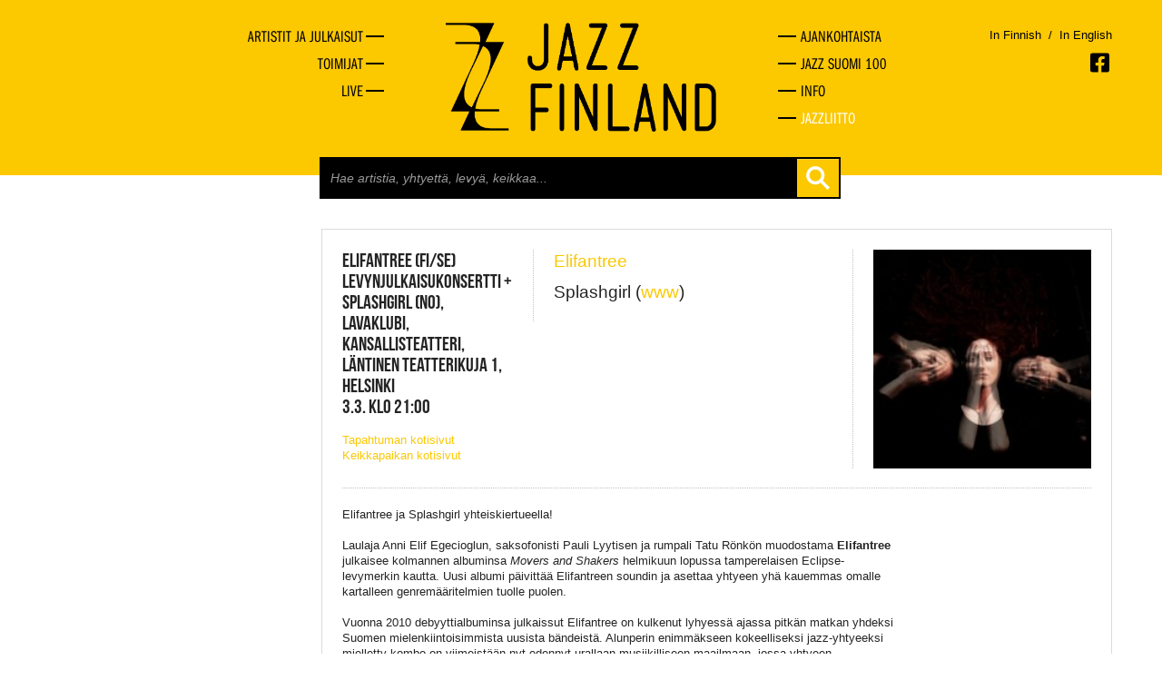

--- FILE ---
content_type: text/html
request_url: https://jazzfinland.fi/live/2015/03/03/1470
body_size: 5526
content:
<!DOCTYPE html><!--[if lt IE 7 ]><html class="ie ie6" lang="en" class="no-js"> <![endif]-->
<!--[if IE 7 ]><html class="ie ie7" lang="en" class="no-js"> <![endif]-->
<!--[if IE 8 ]><html class="ie ie8" lang="en" class="no-js"> <![endif]-->
<!--[if (gte IE 9)|!(IE)]><!--><html lang="en" class="no-js"> <!--<![endif]-->
<head>
	<title>Elifantree (FI/SE) levynjulkaisukonsertti + Splashgirl (NO) - Jazz Finland</title>
	<meta charset="UTF-8" />
	<meta name="rating" content="safe for kids" />
	<meta name="robots" content="index,follow" />

			<meta property="og:image" content="https://jazzfinland.fi/images/gig/1470.jpg" />
		
	<meta http-equiv="X-UA-Compatible" content="IE=edge,chrome=1">
	<meta name="viewport" content="width=device-width, initial-scale=1, maximum-scale=2">
	<!-- Styles -->
	<link href="https://jazzfinland.fi/css/bootstrapplain.min.css" rel="stylesheet" />
	<link href="https://jazzfinland.fi/css/frontstyle.css" rel="stylesheet" />
	<link rel="shortcut icon" href="favicon.ico">
	<!-- Typekit -->
	<script type="text/javascript" src="//use.typekit.net/hyt2wmt.js"></script>
	<script type="text/javascript">try{Typekit.load();}catch(e){}</script>
	<!-- Jquery -->
	<script src="//ajax.googleapis.com/ajax/libs/jquery/1.8.2/jquery.min.js" type="text/javascript"></script>

	<!--[if lt IE 9]>
		<script src="http://html5shim.googlecode.com/svn/trunk/html5.js"></script>
	<![endif]-->
	
	<!-- Google tag (gtag.js) -->
	<script async src="https://www.googletagmanager.com/gtag/js?id=G-VGG3K9FNFX"></script>
	<script>
	  window.dataLayer = window.dataLayer || [];
	  function gtag(){dataLayer.push(arguments);}
	  gtag('js', new Date());

	  gtag('config', 'G-VGG3K9FNFX');
	</script>
	
</head>
<body>
	<a href="#content" class="skip-to-content-link" tabindex="1">Siirry pääsisältöön</a>
	<div id="fb-root"></div>
	<script>
	// (function(d, s, id) {
	//   var js, fjs = d.getElementsByTagName(s)[0];
	//   if (d.getElementById(id)) return;
	//   js = d.createElement(s); js.id = id;
	//   js.src = "//connect.facebook.net/en_GB/all.js#xfbml=1&appId=146939478806950";
	//   fjs.parentNode.insertBefore(js, fjs);
	// }(document, 'script', 'facebook-jssdk'));</script>
	<div class="wrapper">
	<header class="topper">
		<div class="container">
						<div class="row-fluid first-group hidden-phone">
				<nav class="span4 main-navi-left hidmob">
					<ul>
						<li><a href="https://jazzfinland.fi/selaa" title="Artistit ja julkaisut"><span>Artistit ja julkaisut</span></a></li>
						<li><a href="https://jazzfinland.fi/toimijat" title="Toimijat"><span>Toimijat</span></a></li>
						<li><a href="https://jazzfinland.fi/live" title="Live"><span>Live</span></a></li>
					</ul>
				</nav>
				<div class="span4">
					<a href="https://jazzfinland.fi/"><img src="https://jazzfinland.fi/images/layout/jazzfinland-logo-2.png" class="header-logo center-block" alt="Jazz Finland" /></a>
				</div>
				<nav class="span4 main-navi-right hidmob">
					<li><a href="https://jazzfinland.fi/ajankohtaista" title="Ajankohtaista"><span>Ajankohtaista</span></a></li>
					<li><a href="https://jazzfinland.fi/jazz-suomi-100" title="Jazz Suomi 100"><span>Jazz Suomi 100</span></a></li>
					<li><a href="https://jazzfinland.fi/info" title="Info"><span>Info</span></a></li>
					<li class="last-nav-item nav-item-federation"><a href="https://jazzliitto.fi" target="_blank" title="Jazzliitto"><span>Jazzliitto</span></a></li>
				</nav>
				
				<!-- LANGUAGE SOME -->
				<div class="languages-container visible-desktop">
					<div>
						<p class="language-selector">
																						<a href="/language/change_language/finnish" class="">In Finnish</a>
							<span style="color: #000">&nbsp;/&nbsp;</span>
															<a href="/language/change_language/english" class="">In English</a>
						</p>
						<span class="socmed-links">

							<a href="https://www.facebook.com/jazzfinland" class="facebook" alt="Facebook" aria-label="Avautuu uuteen ikkunaan"></a>
						</span>
					</div>
				</div>
				<!-- TABLET LANGUAGES SOME -->
				<div class="hidden-desktop">
					<div class="span4 offset4 languages-container-small">
						<p class="language-selector">
																						<a href="/language/change_language/finnish" class="">In Finnish</a>
							<span style="color: #000">&nbsp;/&nbsp;</span>
															<a href="/language/change_language/english" class="">In English</a>
						
						</p>
						<span class="socmed-links">

							<a href="https://www.facebook.com/jazzfinland" class="facebook" alt="Facebook" aria-label="Avautuu uuteen ikkunaan"></a>
						</span>
					</div>
				</div>
			</div>
			
			
			
			
			<!-- MOBILE NAVIGATION -->
			<div class="row-fluid first-group visible-phone">
				<div class="span3 logo">
					<a href="https://jazzfinland.fi/"><img src="https://jazzfinland.fi/images/layout/jazzfinland-logo-2.png" class="header-logo center-block" alt="Jazz Finland" /></a>
				</div>
				<div class="scr-header" tabindex="2" id="naviburger">Menu</div>
				<div class="shownav"><div class="opener"></div></div>
				
				
				<div class="row-fluid hidmob">
					<div class="span9">
						<div class="span8 offset4 search-holder">
							<div class="search">
								<form action="https://jazzfinland.fi/search" accept-charset="utf-8" method="GET" class="form-search">										<input type="text" id="search-field" name="search" placeholder="Hae artistia, yhtyettä, levyä, keikkaa..." autocomplete="off">
										<button class="btn btn-plain" type="submit"></button>
								</form>							</div>
						</div>
						<div class="search-autocomplete-holder container">
							<div class="search-autocomplete"></div>
						</div>
					</div>
				</div>
				
				<nav class="span7 main-navi hidmob">
					<ul>
						<li><a href="https://jazzfinland.fi/selaa" title="Artistit ja julkaisut"><span>Artistit ja julkaisut</span></a></li>
						<li><a href="https://jazzfinland.fi/toimijat" title="Toimijat"><span>Toimijat</span></a></li>
						<li><a href="https://jazzfinland.fi/live" title="Live"><span>Live</span></a></li>

						<li><a href="https://jazzfinland.fi/ajankohtaista" title="Ajankohtaista"><span>Ajankohtaista</span></a></li>
						<li><a href="https://jazzfinland.fi/jazz-suomi-100" title="Jazz Suomi 100"><span>Jazz Suomi 100</span></a></li>
						<li class="last-nav-item"><a href="https://jazzfinland.fi/info" title="Info"><span>Info</span></a></li>
						<li class="last-nav-item nav-item-federation"><a href="https://jazzliitto.fi" target="_blank" title="Jazzliitto"><span>Jazzliitto</span></a></li>
					</ul>
					<div class="languages-container-menu">
						<p class="language-selector">
																						<a href="/language/change_language/finnish" style="float: left;" class="">In Finnish</a>
							<span style="color: #000; float: left;">&nbsp;/&nbsp;</span>
															<a href="/language/change_language/english" style="float: left;" class="">In English</a>
							<span class="socmed-links">

							<a href="https://www.facebook.com/jazzfinland" class="facebook" alt="Facebook" aria-label="Avautuu uuteen ikkunaan"></a>
							</span>
						</p>
					</div>
				</nav>
			</div>

			<div class="row-fluid hidden-phone">
				<div class="span9">
					<div class="span8 offset4 search-holder">
						<div class="search">
							<form action="https://jazzfinland.fi/search" accept-charset="utf-8" method="GET" class="form-search">							<input type="text" id="search-field" name="search" placeholder="Hae artistia, yhtyettä, levyä, keikkaa..." autocomplete="off">
							<button class="btn btn-plain" type="submit"></button>
							</form>						</div>
					</div>
					<div class="search-autocomplete-holder container">
						<div class="search-autocomplete"></div>
					</div>
				</div>
			</div>
			
		</div>
	</header>
		
	<main id="content">
<div class="container">
	<div class="row-fluid">
		
		<div class="span9 flip-right">
						<h1 class="scr-header">Jazz Finland Live</h1>
			<div class="live"><div class="gig"><div class="row-fluid gig-basics"><div class="span3"><p><span class="capt">Elifantree (FI/SE) levynjulkaisukonsertti + Splashgirl (NO),</span><span class="capt">Lavaklubi, Kansallisteatteri, Läntinen Teatterikuja 1, helsinki</span><span class="capt">3.3. Klo 21:00</span></p><p class="gig-link"><a href="http://www.lavaklubi.fi/" target="_blank" aria-label="Avautuu uuteen ikkunaan">Tapahtuman kotisivut</a></p><p class="gig-link"><a href="http://www.lavaklubi.fi/" target="_blank" aria-label="Avautuu uuteen ikkunaan">Keikkapaikan kotisivut</a></p></div><div class="span5 gig-performs"><div class="owns"><p><a href="https://jazzfinland.fi/yhtye/elifantree">Elifantree</a></p><p>Splashgirl (<a href="http://www.splashgirl.no/" target="_blank">www</a>)</p></div></div><div class="span4 gig-image"><img src="https://jazzfinland.fi/images/gig/1470_100x100.jpg" alt="keikka"></div></div><div class="row-fluid"><div class="span9"><p>Elifantree ja Splashgirl yhteiskiertueella!</p>
<p>Laulaja Anni Elif Egecioglun, saksofonisti Pauli Lyytisen ja rumpali Tatu R&ouml;nk&ouml;n muodostama <strong>Elifantree</strong> julkaisee kolmannen albuminsa <em>Movers and Shakers</em> helmikuun lopussa tamperelaisen Eclipse-levymerkin kautta. Uusi albumi p&auml;ivitt&auml;&auml; Elifantreen soundin ja asettaa yhtyeen yh&auml; kauemmas omalle kartalleen genrem&auml;&auml;ritelmien tuolle puolen.</p>
<p>Vuonna 2010 debyyttialbuminsa julkaissut Elifantree on kulkenut lyhyess&auml; ajassa pitk&auml;n matkan yhdeksi Suomen mielenkiintoisimmista uusista b&auml;ndeist&auml;. Alunperin enimm&auml;kseen kokeelliseksi jazz-yhtyeeksi mielletty kombo on viimeist&auml;&auml;n nyt edennyt urallaan musiikilliseen maailmaan, jossa yhtyeen genrem&auml;&auml;rittely tuntuu jopa hieman turhalta. Jazz on ilmaisussa l&auml;sn&auml;, mutta Elifantree on enenev&auml;ss&auml; m&auml;&auml;rin kokeellista pop-musiikkia, jossa on elementtej&auml; my&ouml;s elektronisesta musiikista. Kappaleissa on tilaa ja vapautta ja uusina elementtein&auml; Elifantreen musiikissa on kuultavissa erityisesti elektroakustisen soundimaailman syventymist&auml; kaikkien instrumenttien osalta, pianon kasvanutta roolia kokonaissoundissa, kehittynytt&auml; polyrytmiikkaa ja melodisten perkussioelementtien hy&ouml;dynt&auml;mist&auml;.</p>
<p>Elifantree her&auml;tti ensimm&auml;ist&auml; kertaa laajempaa huomiota voittamalla Young Nordic Jazz Comets -kilpailun Suomen osuuden vuonna 2008. Yhtyeen debyyttilevy<em> Love &amp; Trees</em> julkaistiin vuonna 2010 ja toinen albumi <em>Time Out</em> vuonna 2012. Elifantree on esiintynyt laajasti sek&auml; Suomessa ett&auml; ulkomailla kasvattaen tasaisesti fanijoukkojaan energisten esiintymistens&auml; my&ouml;t&auml;vaikutuksella. Suomalais-ruotsalaisen yhtyeen j&auml;senist&auml; rumpali Tatu R&ouml;nkk&ouml; vaikuttaa nyky&auml;&auml;n Berliiniss&auml; ja Anni Elif Egecioglu sek&auml; Pauli Lyytinen Helsingiss&auml;.</p>
<p><strong>Anni Elif Egecioglu - laulu, syntetisaattori, piano jne.</strong></p>
<p><strong>Pauli Lyytinen - saksofoni, efektit, syntetisaattori jne.</strong></p>
<p><strong>Tatu R&ouml;nkk&ouml; - rummut, perkussiot jne.</strong></p>
<p><a href="http://www.elifantree.com">http://www.elifantree.com</a></p>
<p><strong>Splashgirl</strong> on ehk&auml;p&auml; Norjan mielenkiintoisin pianotrio, joka on julkaissut nelj&auml; levy&auml; ja konsertoinut ahkerasti niin USA:ssa, Euroopassa kuin Aasiassakin.</p>
<p><strong>Andreas Stensland L&oslash;we - piano</strong></p>
<p><strong> Jo Berger Myhre - kontrabasso </strong></p>
<p><strong>Andreas L&oslash;nmo Knudsr&oslash;d - rummut, perkussiot</strong></p>
<p><a href="http://www.splashgirl.no/">http://www.splashgirl.no/</a> </p>
<p>Liput 15/10 &euro;</p><div class="fb-like" data-href="https://jazzfinland.fi/live/2015/03/03/1470" data-layout="button" data-action="recommend" data-show-faces="false" data-share="false"></div></div></div></div></div><h3>Keikat samana päivänä kaupungissa helsinki</h3><div class="live"><div class="gig"><div class="row-fluid gig-basics"><div class="span3"><p><span class="capt">Suomen saksofoniseura 20 vuotta</span><span class="capt">Malmitalo, helsinki</span><span class="capt">3.3. Klo 19:00</span></p><p class="gig-link"><a href="http://www.malmitalo.fi/tapahtuma/DF9DC94814FCAE8EFE0DCA94CD46ADBB/fi/Suomen_saksofoniseura_20_vuotta" target="_blank">Tapahtuman kotisivut</a></p><p class="gig-link"><a href="http://www.malmitalo.fi/" target="_blank">Keikkapaikan kotisivut</a></p></div><div class="span5 gig-performs"></div><div class="span4 gig-image"><img src="https://jazzfinland.fi/images/gig/1358_100x100.jpg" alt="keikka"></div></div><div class="row-fluid"><div class="span9"><p>T&auml;llaista ei joka p&auml;iv&auml; p&auml;&auml;se kokemaan! Juhlakonserttiin on koottu huikea big band, jonka kaikki puhallinsektiot koostuvat saksofoneista. T&auml;hti&auml; vilisev&auml;lt&auml; esiintyj&auml;listalta l&ouml;ytyv&auml;t mm. William Suvanne, Linda Fredriksson, Jukka Perko, Jari Perki&ouml;m&auml;ki, Manuel Dunkel, Jussi Kannaste, Jouni J&auml;rvel&auml;. Luvassa on ainutlaatuista saksofonismin juhlaa!</p>
<p>Liput 10/8 &euro;</p>
<p>Lipunmyynti p. 09 310 12000 ja Lippupalvelu</p>
<p>Yhteisty&ouml;ss&auml; Suomen Saksofoniseura ry ja Helsingin kulttuurikeskus</p>
<p>Malmitalo, Ala-Malmin tori 1, Helsinki</p>
<p>www.malmitalo.fi</p></div><div class="span3"><p class="to-event"><a href="https://jazzfinland.fi/live/2015/03/03/1358">Avaa tapahtuma</a></p></div></div></div><div class="live"><div class="gig"><div class="row-fluid gig-basics"><div class="span3"><p><span class="capt">Tiistaijazzit Mikko Innasen ja ystävien seurassa</span><span class="capt">Bar Favela, helsinki</span><span class="capt">3.3. Klo 19:00</span></p><p class="gig-link"><a href="vhttps://fi-fi.facebook.com/Favela.toolo" target="_blank">Keikkapaikan kotisivut</a></p></div><div class="span5 gig-performs"></div><div class="span4 gig-image"><img src="https://jazzfinland.fi/images/gig/1426_100x100.jpg" alt="keikka"></div></div><div class="row-fluid"><div class="span9"><p>Mikko Innanen is&auml;nn&ouml;i tiistaijazzeja kerran kuussa Bar Favelassa vaihtuvien vieraiden ja teemojen kanssa.</p>
<p>3.3. - Nuotit j&auml;i kotiin</p>
<p><strong>Mikko Innanen - saksofonit</strong></p>
<p><strong>Teppo Hauta-aho - basso</strong></p>
<p><strong>Simo Laihonen - rummut</strong></p>
<p>Vapaa p&auml;&auml;sy!</p></div><div class="span3"><p class="to-event"><a href="https://jazzfinland.fi/live/2015/03/03/1426">Avaa tapahtuma</a></p></div></div></div></div>		</div>

		<div class="span3 zero-margin">
			<p><a href="https://jazzfinland.fi/live/ilmoita-keikka" class="report-gig-link">Ilmoita keikka</a></p>
			<div class="calendar">
				<table>

<tr class="month">
<th><a href="2015/02" class="monthswitch previous"><img src="https://jazzfinland.fi/images/layout/calprev.png" alt="prev" width="28" height="28"></a></th>
<th colspan="5">Maaliskuu&nbsp;2015</th>
<th><a href="2015/04" class="monthswitch next"><img src="https://jazzfinland.fi/images/layout/calnext.png" alt="next" width="28" height="28"></a></th>
</tr>

<tr>
<td class="day">Ma</td><td class="day">Ti</td><td class="day">Ke</td><td class="day">To</td><td class="day">Pe</td><td class="day">La</td><td class="day">Su</td>
</tr>

<tr>
<td>&nbsp;</td><td>&nbsp;</td><td>&nbsp;</td><td>&nbsp;</td><td>&nbsp;</td><td>&nbsp;</td><td><a href="https://jazzfinland.fi/live/2015/03/01">1</a></td>
</tr>

<tr>
<td><a href="https://jazzfinland.fi/live/2015/03/02">2</a></td><td><a href="https://jazzfinland.fi/live/2015/03/03">3</a></td><td><a href="https://jazzfinland.fi/live/2015/03/04">4</a></td><td><a href="https://jazzfinland.fi/live/2015/03/05">5</a></td><td><a href="https://jazzfinland.fi/live/2015/03/06">6</a></td><td><a href="https://jazzfinland.fi/live/2015/03/07">7</a></td><td><span>8</span></td>
</tr>

<tr>
<td><a href="https://jazzfinland.fi/live/2015/03/09">9</a></td><td><a href="https://jazzfinland.fi/live/2015/03/10">10</a></td><td><a href="https://jazzfinland.fi/live/2015/03/11">11</a></td><td><a href="https://jazzfinland.fi/live/2015/03/12">12</a></td><td><a href="https://jazzfinland.fi/live/2015/03/13">13</a></td><td><a href="https://jazzfinland.fi/live/2015/03/14">14</a></td><td><a href="https://jazzfinland.fi/live/2015/03/15">15</a></td>
</tr>

<tr>
<td><a href="https://jazzfinland.fi/live/2015/03/16">16</a></td><td><a href="https://jazzfinland.fi/live/2015/03/17">17</a></td><td><a href="https://jazzfinland.fi/live/2015/03/18">18</a></td><td><a href="https://jazzfinland.fi/live/2015/03/19">19</a></td><td><a href="https://jazzfinland.fi/live/2015/03/20">20</a></td><td><a href="https://jazzfinland.fi/live/2015/03/21">21</a></td><td><a href="https://jazzfinland.fi/live/2015/03/22">22</a></td>
</tr>

<tr>
<td><a href="https://jazzfinland.fi/live/2015/03/23">23</a></td><td><a href="https://jazzfinland.fi/live/2015/03/24">24</a></td><td><a href="https://jazzfinland.fi/live/2015/03/25">25</a></td><td><a href="https://jazzfinland.fi/live/2015/03/26">26</a></td><td><a href="https://jazzfinland.fi/live/2015/03/27">27</a></td><td><a href="https://jazzfinland.fi/live/2015/03/28">28</a></td><td><a href="https://jazzfinland.fi/live/2015/03/29">29</a></td>
</tr>

<tr>
<td><a href="https://jazzfinland.fi/live/2015/03/30">30</a></td><td><a href="https://jazzfinland.fi/live/2015/03/31">31</a></td><td>&nbsp;</td><td>&nbsp;</td><td>&nbsp;</td><td>&nbsp;</td><td>&nbsp;</td>
</tr>

</table>			</div>
			<div class="cal-search">
				<form action="https://jazzfinland.fi/live/search" method="post" accept-charset="utf-8">					<div class="input-inside">
						<input type="text" name="cal-search" placeholder="Hae kalenterista...">
						<button class="btn btn-plain"></button>
					</div>
				</form>			</div>
			<h3 class="mobical-open closed">Selaa kaupungeittain</h3>
			<div class="mobical-holder cal-hide">
				<p><a href="https://jazzfinland.fi/live/kaupunki/19:00">19:00</a></p><p><a href="https://jazzfinland.fi/live/kaupunki/espoo">Espoo</a></p><p><a href="https://jazzfinland.fi/live/kaupunki/hankasalmi">Hankasalmi</a></p><p><a href="https://jazzfinland.fi/live/kaupunki/helsinki">Helsinki</a></p><p><a href="https://jazzfinland.fi/live/kaupunki/janakkala">Janakkala</a></p><p><a href="https://jazzfinland.fi/live/kaupunki/jyväskylä">Jyväskylä</a></p><p><a href="https://jazzfinland.fi/live/kaupunki/keuruu">Keuruu</a></p><p><a href="https://jazzfinland.fi/live/kaupunki/kokkola">Kokkola</a></p><p><a href="https://jazzfinland.fi/live/kaupunki/konnevesi">Konnevesi</a></p><p><a href="https://jazzfinland.fi/live/kaupunki/oulu">Oulu</a></p><p><a href="https://jazzfinland.fi/live/kaupunki/petäjävesi">Petäjävesi</a></p><p><a href="https://jazzfinland.fi/live/kaupunki/pori">Pori</a></p><p><a href="https://jazzfinland.fi/live/kaupunki/porvoo">Porvoo</a></p><p><a href="https://jazzfinland.fi/live/kaupunki/salo">Salo</a></p><p><a href="https://jazzfinland.fi/live/kaupunki/seinäjoki">Seinäjoki</a></p><p><a href="https://jazzfinland.fi/live/kaupunki/tampere">Tampere</a></p><p><a href="https://jazzfinland.fi/live/kaupunki/turku">Turku</a></p><p><a href="https://jazzfinland.fi/live/kaupunki/vantaa">Vantaa</a></p><p><a href="https://jazzfinland.fi/live/kaupunki/viitasaari">Viitasaari</a></p><p><a href="https://jazzfinland.fi/live/kaupunki/Äänekoski">Äänekoski</a></p>			</div>
			<hr>
			<p><a href="https://jazzfinland.fi/live/tapahtumat">Katso kaikki tapahtumat</a></p>
		</div>

	</div>
</div>

<script type="text/javascript">
	$(document).ready(function() {
		$('.monthswitch').live('click', function(event) {
			time = $(this).attr('href');
			year = time.substr(0,4);
			month = time.substr(5,2);
			event.preventDefault();
			$.ajax({
			  type: "POST",
			  url: "https://jazzfinland.fi/live/change_month",
			  data: { year: year, month: month },
			  dataType: "html",
		        success: function(result) {
		        	$('.calendar').html(result);
		            
		        },
		        error: function() {
		            alert('Error occured');
		        }
			});
		});

				day = 3;
		$(".calendar a:contains('" + day + "')").each(function() {
			if($(this).html() == day) $(this).parent().toggleClass('current-cal');
		});
				$('.calendar .today').parent('td').addClass('today');
		$('.cal-open, .mobical-open').click(function() {
			$(this).toggleClass('closed');
			$(this).next().toggleClass('cal-hide');
		});
	});
</script>	<div class="wrapping-push"></div>
	</main>
</div>
<footer>
	<div class="container">
        <p>Suomen Jazzliitto ry / Pieni Roobertinkatu 16, 3. kerros / 00120 Helsinki / <a href="mailto:info@jazzfinland.fi" target="_blank">info@jazzfinland.fi</a><br/><br/>
		© 2013–2026 Suomen Jazzliitto<br>
					<a title="Tero Ahonen, graafinen suunnittelija ja valokuvaaja, Helsinki" href="http://www.teroahonen.com/" target="_blank" aria-label="Avautuu uuteen ikkunaan"><span class="classify">Sivusto</span><span class="sep">: </span><span class="author-name">Tero Ahonen</span></a><br/><br/>
		<a title="Saavutettavuusseloste" href="http://jazzfinland.fi/saavutettavuusseloste.html">Saavutettavuusseloste</a>
		</p>
			</div>
</footer>
<script type="text/javascript">
	$(document).ready(function() {
		$('html').removeClass('no-js');
		
		$("#naviburger").focus(function() {
			$('.opener').toggleClass('open');
			$('.hidmob').toggleClass('open');
		});

		$('.shownav').click(function() {
			$('.opener').toggleClass('open');
			$('.hidmob').toggleClass('open');
		});
		$('body').on('keyup', '#search-field', function( event ) {
			var currentSearc = $(this).attr('value');

			if( currentSearc.length > 2 ) {
				$('.search-autocomplete-holder').addClass('searching');
				$.ajax({
			         url : 'https://jazzfinland.fi/search/ajax_search',
			         type : 'POST',
			         data : { searchVal: currentSearc },
			         success  : function (data, status) {
			            $('.search-autocomplete').html( data );
			         },
				      error: function(MLHttpRequest, textStatus, errorThrown) {
				        console.log(errorThrown);
				      }
			      });
			} else {
				$('.search-autocomplete').html('');
				$('.search-autocomplete-holder').removeClass('searching');
			}
		});

		$('.blank-links a').each(function() {
			$(this).attr('target', '_blank');
		})
	});
</script>
</body>
</html>

--- FILE ---
content_type: text/css
request_url: https://jazzfinland.fi/css/frontstyle.css
body_size: 12059
content:
html,
body {
  margin: 0;
  padding: 0;
  font-family: "arial", sans-serif;
  font-size: 100%;
/*  background: #fffbf5;
*/
  background:#FFFFFF; 
  color: #242424;
  height: 100%;
}
.center-block {
    display: block;
    margin-left: auto;
    margin-right: auto;
 }
@media (min-width: 1200px) {
    .container{
        max-width: 1170px;
    }
}
.skip-to-content-link {
  color: #fff;
  background: #000;
  left: 0%;
  padding: 12px;
  position: absolute;
  transform: translateY(-100%);
  transition: transform 0.3s;
}
.skip-to-content-link:focus {
  transform: translateY(0%) !important;
  outline: none;
}
h1,
h2,
h3,
h4 {
  font-family: 'bebas-neue', sans-serif;
  text-transform: uppercase;
  margin-top: 0;
  font-weight: normal;
  color: black;
}
.news h3,
.entry-content h3 {
  font-family: "arial", sans-serif;
  text-transform: initial;
}
h1,
.title-like-h1 {
  margin-bottom: 0.5em;
  padding-bottom: 0.5em;
  /*background: url("../images/layout/hr.png") repeat-x left bottom;*/
}
h1.nobg {
  padding-bottom: 0;
  background: none;
}
h2,
h1 {
  font-size: 2.4em;
  margin-bottom: 0.3em;
    color: black;
}
.search-key {
  font-family: 'bebas-neue', sans-serif;
  font-size: 2em;
  display: block;
  padding-bottom: 0.5em;
  margin-bottom: 1em;
  color: #ff6d02;
  background: url("../images/layout/hr.png") repeat-x left bottom;
}
h3 {
  font-size: 1.4em;
}
h3 a {
  color: #242424;
  text-decoration: none;
}
h3 a:hover {
  color: #FCC800;
}
.addition-top {
  margin-top: 1em;
}
.page-content h3 {
  clear: both;
}
p {
  font-size: 0.8em;
  line-height: 1.4em;
  margin: 0 0 1.3em 0;
}
.festival-ingress {
  padding-top: 15px;
  padding-bottom: 15px;
  font-size: 1.2em;
  text-align: center;
  border-top: 3px solid #eee9e3;
  border-bottom: 3px solid #eee9e3;
}

a {
  text-decoration: none;
  color: #FCC800;
  transition: all 0.2s;
}
a:hover {
  text-decoration: underline;
  transition: all 0.2s;
}
a:hover img {
  opacity: 0.8;
	transition: opacity 0.2s;
}
hr {
  background: url("../images/layout/hr-round.png") repeat-x left top;
  background-size: 10px 5px;
  height: 10px;
  border: 0;
  margin: 1em 0 2em 0;
  clear: both;
}
.magic-field {
  display: none !important;
}
.imgbox {
  float: left;
  position: relative;
  width: 150px;
  height: 150px;
  padding: 20px;
  background: #fff;
  border: 3px solid #d9d0c7;
  margin: 0 20px 20px 0;
}
.imgbox .cimg {
  position: absolute;
  top: 20px;
  left: 20px;
  right: 20px;
  bottom: 20px;
  line-height: 150px;
  text-align: center;
}
.imgbox img {
  max-width: 100%;
  max-height: 100%;
  display: inline;
  vertical-align: middle;
  float: none !important;
}
a:hover .imgbox {
  border-color: #292929;
}
.media-archive p {
  margin: 0;
}
.media-archive-image-container {
  max-width: 50%;
  height: auto;
  float: left;
}
.media-archive-image {
    padding: 10px 10px 0 0;
}
.media-archive-image img {
	padding-bottom: 5px;
}
.media-archive-image p {
	text-align: center;
	padding-top: 5px;
}
input,
textarea {
  width: 90%;
}
label {
  font-weight: bold;
}
.row-fluid .zero-margin {
  margin-left: 0;
}
.row-fluid .flip-right {
  float: right;
}
.scr-header {
	border: 0px;
    clip: rect(0px, 0px, 0px, 0px);
    height: 1px;
    width: 1px;
    margin: -1px;
    padding: 0px;
    overflow: hidden;
    white-space: nowrap;
    position: absolute;	
}
header.topper {
  background: #FCC800;
  color: #fff;
  margin-bottom: 3.7em;
}
header.topper a {
  color: #000;
  text-decoration: none;
  text-align: left !important;
  transition: color 0.2s;
}
header.topper a:hover {
  color: #fff;
  transition: color 0.2s;
}
header.topper a:hover .icon {
  opacity: 0.8;
}
header.topper .container {
  padding-top: 25px;
}
header.topper .first-group {
/* border-bottom 1px solid #363636 */
  padding-bottom: 0.5em;
}
header.topper img.header-logo {
  width: 80% !important;
}
header.topper .language-selector {
  text-align: right;
  position: relative;
  float: none;
	margin-bottom: 10px;
}
header.topper .language-selector .active-language {
  font-weight: 700;
}
header.topper .language-selector a {
  color: black;
}
header.topper .language-selector a:hover {
  color: #fff;
}
header.topper .socmed-links a {
  display: block;
  float: right;
  width: 24px;
  height: 24px;
  margin-left: 15px;
  background-size: 16px 16px;
  opacity: 1;
  transition: opacity 0.2s;
}
header.topper .socmed-links a.facebook {
  background-position: 0 0;
  background: url("../images/layout/facebook-square-brands.svg") no-repeat
}
header.topper .socmed-links a.facebook:hover {
  opacity: 0.5;
  transition: opacity 0.2s;
}
header.topper .socmed-links a.instagram {
  background-position: 0 0;
  background: url("../images/layout/instagram-brands.svg") no-repeat
}
header.topper .socmed-links a.instagram:hover {
  opacity: 0.5;
  transition: opacity 0.2s;
}
header.topper .socmed-links a.twitter {
  background-position: 0 0;
  background: url("../images/layout/twitter-brands.svg") no-repeat
}
header.topper .socmed-links a.twitter:hover {
  opacity: 0.5;
  transition: opacity 0.2s;
}
/*header.topper .socmed-links a.twitter {
  background-position: -31px 0;
}
header.topper .socmed-links a.idunno {
  background-position: -63px 0;
}*/
header.topper .search-holder {
  position: relative;
}
header.topper .search-holder .search {
  position: absolute;
  z-index: 2;
  right: 0;
  top: 10px;
  width: 100%;
  padding: 0;
  height: 46px;
  background: black;
}
header.topper .search-holder .search form {
  margin: 0;
}
header.topper .search-holder .search form input {
  padding: 8px 12px;
  max-width: 79%;
  height: 30px;
  border: none;      /* Good browsers universal rule */
  outline: none;     /* safari and its variants  */
  outline-offset: 0; /* IE and its variants  */
  -webkit-appearance:none; /* Chrome and its variants  */ 
  background-color: black;
  color: white;
  font-weight: 300;
}
header.topper .search-holder .search form input:focus {
  outline:0 !important;
  -webkit-box-shadow: none;
  -moz-box-shadow: none;
  box-shadow: none;
}
/* Input styles */
::-webkit-input-placeholder { /* WebKit, Blink, Edge */
  font-style: italic;
  color: #fff;
  opacity: 1;
}
:-moz-placeholder { /* Mozilla Firefox 4 to 18 */
  font-style: italic;
  color: #fff;
  opacity: 1;
}
::-moz-placeholder { /* Mozilla Firefox 19+ */
  font-style: italic;
  color: #fff;
  opacity: 1;
}
:-ms-input-placeholder { /* Internet Explorer 10-11 */
  font-style: italic;
  color: #fff;
  opacity: 1;
}
header.topper .search-holder .search form button {
  height: 42px;
  min-width: 46px;
  padding: 0;
  margin: 2px;
  float: right; 
}

.search-autocomplete-holder {
  position: absolute;
    
  z-index: 1000;
  display: none;
  width: 100%;
  top: 219px;
  right: 0;
  left: 0;
  padding: 0 !important;
  text-align: left;
  background: rgba(255,255,255,0.98);
}
.search-autocomplete-holder.searching {
  display: block;
}
.ie8 .search-autocomplete-holder,
.ie7 .search-autocomplete-holder {
  background: #000;
}
.search-autocomplete {
  padding: 20px;
}
.search-autocomplete .spanstrange {
  display: table-cell;
  height: inherit;
  float: none;
  width: 18%;
  margin-bottom: 20px;
  padding: 0 2%;
  border-left: thin solid #dbdbdb;
}
.search-autocomplete .spanstrange:first-child {
  padding-left: 0;
  border-left: 0;
}
.search-autocomplete ul {
  padding: 0;
  list-style-type: none;
}
.search-autocomplete li {
  margin-bottom: 5px;
  font-size: 0.75em;
}
.search-autocomplete .founded {
  background: none;
}
.search-autocomplete h3,
.search-autocomplete a:hover {
  color: #FCC800 !important;
}
.search-autocomplete .result-title-nums {
  padding-left: 5px;
  font-family: "franklin-gothic-urw-comp";
  font-size: 1em;
  vertical-align: bottom;
}
.autocomplete-resultbox {
  margin-top: 20px;
  padding-top: 20px;
  border-top: thin solid #dbdbdb;
  text-align: center;
  font-weight: bold;
  font-size: 0.9em;
}

.portfolio-navi {
    padding:0 !important;
    margin-top:5px;
}
.portfolio-navi li {
    display:inline-block;
    background: none repeat scroll 0% 0% #eda446;
color: #FFF;
font-weight: 400;
padding: 0px;
margin: 2px;
text-transform: uppercase;
letter-spacing: 1px;
}

.portfolio-navi li a {
	display: inline-block;
	background: #eda446;
	color: #fff;
	font-weight: 400;
	padding: 6px 6px;
	margin: 2px;
	text-transform: uppercase;
	border-radius: 2px;
	letter-spacing: 1px;
}

.portfolio-navi li a:hover {
    text-decoration: none;

}



/* === SIVUN NAVIGAATIO === */

.portfolio-navi li:after {
    content: ""   ;
}

.portfolio-navi li:last-child:after {
    content: " " !important;
}


.portfolio-navi {
    text-align:initial;
    padding-left:0 !important;
}

.the-one {
  list-style-type: none;
}

header.topper .autocomplete-resultbox a {
  color: #FCC800;
}
header.topper .autocomplete-resultbox a .white-result {
  color: #000;
}
header.topper .autocomplete-resultbox a:hover {
  color: #e8b800 !important;
}
nav.main-navi li,
nav.main-navi-left li,
nav.main-navi-right li,
ul.profile-subnav li {
  font-family: 'bebas-neue', sans-serif;
  font-size: 1.2em;
  text-transform: uppercase;
  display: inline;
  padding: 0 0.5em;
}
nav.main-navi {
  position: relative;
  top: 14px;
  right: 0;
  float: right;
}
nav.main-navi ul {
  list-style-type: none;
  margin: -14px 0 0 0;
  padding: 0;
  text-align: right;
}
nav.main-navi-left ul,
nav.main-navi-right ul {
  list-style-type: none;
  margin: 0;
  padding: 0;
}
nav.main-navi li {
  position: relative;
  display: block;
  width: 150px;
  height: 35px;
  float: left;
  text-align: left;
  margin: 0 0 11px;
  padding: 0 0 0 0;
  font-size: 1.1em;
  font-family: "franklin-gothic-urw-comp";
/* &.last-nav-item
			width 80px
			i
				float right
			span
				width 63px
				right 0
				left auto */
}
nav.main-navi-left li {
  position: relative;
  display: block;
  height: 30px;
  text-align: right;
  padding: 0;
  font-size: 1.1em;
  font-family: "franklin-gothic-urw-comp";
}
nav.main-navi-right li {
  position: relative;
  display: block;
  height: 30px;
  text-align: left;
  padding: 0;
  font-size: 1.1em;
  font-family: "franklin-gothic-urw-comp";
}
nav.main-navi span {
  position: static;
  bottom: 0;
  left: -9px;
  right: 0;
  display: inline-block;
/* width 127px */
  text-align: left;
  line-height: 35px;
}
nav.main-navi-left span {
  position: static;
  bottom: 0;
  left: -9px;
  right: 0;
  display: inline-block;
  text-align: left;
  line-height: 30px;
}
nav.main-navi-left span:after,
nav.main-navi-right span:before {
  content: '\00a0\00a0\00a0\00a0\00a0\00a0\00a0';
  background: url(../images/layout/nav-icon.png) no-repeat;
  background-size: 26px 22px;
}
nav.main-navi-right span {
  position: static;
  bottom: 0;
  left: 9px;
  right: 0;
  display: inline-block;
  text-align: right;
  line-height: 30px;
  padding-left: 2px;
}
nav.main-navi .icon {
  background-image: url("../images/layout/nav_icons.png");
  background-repeat: no-repeat;
  background-size: 188px auto;
  display: block;
  height: 63px;
  float: left;
  margin: 0 15px 0 0;
}
nav.main-navi .icon:hover {
  opacity: 0.8;
}
nav.main-navi .explore {
  height: 35px;
  width: 35px;
  background-position: 0 0;
}
nav.main-navi .live {
  height: 35px;
  width: 35px;
  background-position: -31px 3px;
  background-size: 158px auto;
}
nav.main-navi .news {
  height: 35px;
  width: 35px;
  background-position: -81px 0;
}
nav.main-navi .actors {
  height: 35px;
  width: 35px;
  background-position: -118px 0;
}
nav.main-navi .info {
  height: 35px;
  width: 35px;
  background-position: -154px 0;
}
nav.main-navi .festival {
  width: 35px;
  height: 35px;
  background-position: center;
  background: url("../images/layout/festival-icon.png") no-repeat center;
  background-size: 100% auto;
}
.languages-container {
  position: relative;
}
.languages-container div {
  position: absolute;
  top: 5px;
  right: 0;
}
.languages-container-small {
  padding-top: 20px;
}
.languages-container-small .language-selector {
  text-align: center !important;
  position: relative !important;
  float: initial !important;
  margin-bottom: 5px;
}
.languages-container-small .socmed-links {
	display: flex;
	justify-content: center;
}
.languages-container-small .socmed-links a {
  float: initial !important;

}
@media (max-width: 767px) {
	.languages-container-menu {
		clear: both;
		padding-top: 5px;
	}
}
.languages-container-menu .language-selector {
  width: 100%;
}
.languages-container-menu .socmed-links a {
  width: 26px !important;
  height: 26px !important;
  background-size: 26px 26px !important;
}
.ie7 nav.main-navi li {
  width: 90px;
  display: block;
  float: left;
}
.sidebar .sidetitle {
  text-transform: uppercase;
  font-size: 2.4em;
  font-family: 'bebas-neue', sans-serif;
  margin-bottom: 0.5em;
  padding-bottom: 0.35em;
  background: url("../images/layout/hr-round.png") repeat-x left bottom;
  background-size: 10px 5px;
}
.sidebar .sidetitle.normal {
  font-family: "arial", sans-serif;
  text-transform: none;
  font-size: 1.3em;
}
.sidebar nav {
  margin-bottom: 1.3em;
}
.sidebar nav ul {
  list-style-type: none;
  margin: 0;
  padding: 0;
}
.sidebar nav li {
  padding: 9px 10px;
  color: #000;
  font-size: 0.8em;
  border-top: thin solid #dbdbdb;
}
.sidebar nav li:first-child {
  border-top: 0;
}

.sidebar nav li a {
  color: #000;
  display: inline-block;
}

.sidebar nav li.current {
  background: #FCC800;
}

.sidebar nav .social-media {
  padding: 9px 10px;
}
.sidebar nav .social-media a {
  display: block;
  float: left;
  width: 24px;
  height: 24px;
  margin-right: 15px;
  opacity: 1;
  transition: opacity 0.2s;
}
.sidebar nav .social-media a.facebook {
  background-position: 0 0;
  background: url("../images/layout/facebook-square-brands.svg") no-repeat
}
.sidebar nav .social-media a.facebook:hover {
  opacity: 0.5;
  transition: opacity 0.2s;
}
.sidebar nav .social-media a.instagram {
  background-position: 0 0;
  background: url("../images/layout/instagram-brands.svg") no-repeat
}
.sidebar nav .social-media a.instagram:hover {
  opacity: 0.5;
  transition: opacity 0.2s;
}
.sidebar nav .social-media a.twitter {
  background-position: 0 0;
  background: url("../images/layout/twitter-brands.svg") no-repeat
}
.sidebar nav .social-media a.twitter:hover {
  opacity: 0.5;
  transition: opacity 0.2s;
}

#back-to-up {
  position: fixed;
  right: 5px;
  bottom: 30px;
  width: 64px;
  height: 76px;
  opacity: 0;
  -webkit-transition: opacity 100ms linear;
  -moz-transition: opacity 100ms linear;
  -o-transition: opacity 100ms linear;
  -ms-transition: opacity 100ms linear;
  transition: opacity 100ms linear;
}
#back-to-up a {
  display: block;
  width: 81px;
  height: 107px;
  background: url("../images/layout/backtoup-desktop.png") no-repeat;
}
#back-to-up.english a {
  background: url("../images/layout/backtoup-desktop-en.png") no-repeat;
}
#back-to-up.show-up {
  opacity: 1;
}
/* HOME */
.home .contents {
  margin-left: 0;
}
.home section {
  margin-bottom: 1em;
}
.home section.mainlift {
  margin-bottom: 1.5em;
}
.home section.mainlift a:hover .entry-background {
  opacity: 0.8;
  transition: all 0.2s;
}
.home section.mainlift .entry-background {
  background-position: center center;
  background-repeat: no-repeat;
  position: relative;
  height: 490px;
  background-size: cover;
}
@media only screen and (min-width:980px) and (max-width: 1199px) {
  .home section.mainlift .entry-background {
    height: 412px;
  }
}
@media only screen and (min-width:767px) and (max-width: 979px) {
  .home section.mainlift .entry-background {
    height: 311px;
  }
}
@media only screen and (max-width:767px) {
  .home section.mainlift .entry-background {
    max-height: 211px;
  }
}
.home section.mainlift .entry-content {
  position: relative;
  width: 100%;
  color: black;
}
.home section.mainlift .entry-content .entry-caption {
  padding: 1em 0;
}
.home section.mainlift .entry-content .entry-caption p {
  margin-bottom: 0;
}
.home section.mainlift .entry-content .entry-caption p strong {
  font-weight: normal !important;
}
.home section.mainlift .entry-content h3 {
  color: #000;
  padding-bottom: 16px;
}
.home section.news .row-fluid {
  margin-bottom: 3em;
}
.home section.news .row-wrap {
	display: flex;
    flex-wrap: wrap;
}
.home section.news .news-lift {
	width: 49%;
    margin-right: 1%;
    float: left;
}
.home section.news .news-lift:nth-child(even) {
	margin-right: 0;
	margin-left: 1%;
}
.home section.news .news-lift .entry-image a img {
	width: 100% !important;
    height: 239px !important;
    object-fit: cover !important;
}
.home section.news .news-lift .entry-content {
	margin-top: 10px;
}
.home section.news .news-lift .entry-content .entry-meta p {
	margin-top: 5px;
}
@media only screen and (max-width: 1200px) and (min-width: 980px) {
  .home section.news .news-lift .entry-image a img {
    height: 200px !important;
  }
}
@media only screen and (max-width: 981px) and (min-width: 767px) {
 .home section.news .news-lift .entry-image a img {
    height: 169px !important;
  }
}
@media only screen and (max-width: 767px) {
 .home section.news .news-lift {
	width: 100% !important;
	 margin-right: 0 !important;
	 margin-left: 0 !important;
 }
 .home section.news .news-lift .entry-image {
	width: 100%;
	 max-width: initial;
}
 .home section.news .news-lift .entry-image a img {
    height: 211px !important;
	width: 100%;
  }
}

.home section.news .entry-content p strong {
  font-weight: normal !important;
}
.home section.gigs-holder {
  position: relative;
  float: right;
}
.home section.gigs-holder .gigs {
  position: relative;
  background: #f2f2f2;
  padding: 10%;
}
.home section.gigs-holder .gigs .cal-open {
  display: block;
  font-family: "franklin-gothic-urw-comp";
  text-transform: uppercase;
  background-image: none;
  font-size: 1.1em;
}
.home section.gigs-holder .gigs a {
  /*color: #242424;*/
}
.home section.gigs-holder .gigs a:hover {
  text-decoration: underline;
  color: #FCC800;
}
.home section.gigs-holder .gigs p {
  margin-bottom: 1em;
}
.home section.gigs-holder hr {
  background: url(../images/layout/hr-round.png) repeat-x left top;
  background-size: 10px 5px;
  margin: 0 0 1em 0;
}
.home section.gigs-holder hr.smaller {
  border-bottom: 1px dotted #000;
  height: 1px;
  background: none;
}
.home section.gigs-holder h3 {
  margin-bottom: 10px;
}
.home-notifications {
  position: relative;
  padding: 10%;
  background: #FCC800;
  margin-top: 20px;
}
.home section.gigs-holder .home-notifications hr {
  margin: 0 0 7px;
  /*background-image: url("../images/layout/homenoti-hr.png");*/
}
.home-notification-title {
  color: #000;
}
.home-notification-link {
  font-weight: bold;
}
.home-notification-link a {
  text-decoration: none;
  color: #00010c;
}
.home-notification-link a:hover {
  color: #fff;
}
.mainlift .lift-img {
  display: block;
}
.home section.mainlift .entry-background .entry-content {
	}
.home .albumlift .album,
.newest-items {
  text-align: center;
}
.home .albumlift .album a,
.newest-items a {
  color: #242424;
  font-weight: 600;
}
.home .albumlift .album a:hover,
.newest-items a:hover {
  text-decoration: none;
  color: #FCC800;
}
.home .albumlift .album a .name,
.newest-items a .name {
  font-style: italic;
  font-weight: normal;
}
.home .albumlift .album img,
.newest-items img {
  margin-bottom: 0.5em;
}
.entry-content h3 {
  margin-bottom: 0;
}
.entry-content a.ingress {
  color: #242424;
}
.entry-content a.ingress:hover {
  text-decoration: none;
}
.entry-meta {
  color: #838383;
}
.entry-meta a {
  display: inline-block;
}
.entry-meta a:first-letter {
  text-transform: uppercase;
}
.entry-image.single {
  float: left;
  max-width: 300px;
  margin-right: 1em;
  margin-bottom: 1em;
}
.entry-image img {
  max-width: 100%;
}
/* Profiles */
.row-fluid .span8.subnav {
  float: right;
  margin-right: 2.127659574468085%;
}
.span4.basic {
  margin-left: 0;
  padding-right: 1.22338979%;
  width: 300px;
}
span.album,
span.profile-type {
  font: 1.3em 'bebas-neue', sans-serif;
  text-transform: uppercase;
  display: block;
  padding-bottom: 0.5em;
}
span.album {
  font-size: 1.1em;
  padding-bottom: 0.5em;
}
h2.profile-title {
  font-size: 3em;
  line-height: 1.3em;
  padding-bottom: 0.3em;
  margin-bottom: 0.2em;
  background: url("../images/layout/hr-round.png") repeat-x left bottom;
  background-size: 10px 5px;
}
.profile-picture {
  background: #fff;
  margin-bottom: 1.3em;
}
.profile-picture p {
  font-size: 0.8em;
  margin: 0;
  padding: 5px;
}
.profile-info {
  margin-bottom: 3em;
  border-collapse: collapse;
}
.profile-info h3 {
  background: #FCC800;
  color: #000;
  padding: 8px 5px 5px 10px;
  font-weight: normal;
  margin-bottom: 5px;
}
.profile-info table {
  width: 100%;
}
.profile-info td {
  border-bottom: 1px dotted #c1b8af;
  padding: 5px 0;
  vertical-align: top;
}
.profile-info td p {
  margin: 0;
}
.profile-info td strong {
  padding-right: 1em;
}
.profile-info ul {
  margin: 0;
  padding: 0;
  list-style-type: none;
}
.container ul.profile-subnav {
  margin: 0 0 1.5em 0;
  padding: 0 0 1.5em 0;
  list-style-type: none;
  /*background: url("../images/layout/hr.png") repeat-x left bottom;*/
}
.container ul.profile-subnav li {
  display: inline;
  margin: 0 0.5em 0 0;
  padding: 0.5em;
}
.container ul.profile-subnav li.active a {
  background: #000;
  color: #fff;
}
.container ul.profile-subnav a {
  padding: 0.5em;
  color: #242424;
  text-decoration: none;
}
.container ul.profile-subnav a:hover {
  color: #FCC800;
}
.profile-main h3 {
  font-size: 2.2em;
  margin-bottom: 0.5em;
  padding-bottom: 0.5em;
  background: url("../images/layout/hr-round.png") repeat-x left bottom;
  background-size: 10px 5px;
}
.profile-main .profile-more {
  background: url("../images/layout/homegigarrow-closed.png") no-repeat right center #242424;
  font-weight: bold;
  padding: 10px 30px 10px 10px;
  text-decoration: none;
  color: #fff;
  display: inline-block;
}
.profile-main .profile-more:hover {
  background-color: #2f2f2f;
}
.gigs ul {
  list-style-type: none;
  margin: 0 0 3em 0;
  padding: 0;
}
.gigs li {
  margin-bottom: 0.8em;
  padding-bottom: 0.8em;
  clear: both;
  display: inline-block;
  width: 100%;
  border-bottom: 1px dotted #d3c6bd;
}
.gigs .tolink {
  color: #242424;
}
.gigs .tolink:hover .date {
  background: #ff9102;
}
.gigs .date {
  padding: 0.5em 0.5em;
  float: left;
  font-family: 'bebas-neue', sans-serif;
  color: #fff;
  display: inline-block;
  background: #FCC800;
  margin-right: 0.5em;
  text-align: center;
  font-size: 1.4em;
  font-family: "franklin-gothic-urw-comp";
}
.gigs .info {
  width: 74%;
  float: left;
}
.gigs .gigs-past .date {
  padding: 0.5em 0;
  width: 12.8482972%;
}
.gigs .gigs-past .info {
  width: 80%;
}
.span5.gigs ul {
  margin: 0;
}
.report-gig-link {
  display: block;
  margin-bottom: -5px;
  padding: 7px 10px;
  font-size: 35px;
  font-family: 'bebas-neue', sans-serif;
  text-transform: uppercase;
  text-align: center;
  text-decoration: none;
  line-height: 1em;
  color: #FCC800;
  background: #242424;
}
ol.tracklist {
  font-size: 0.9em;
  padding-left: 1.5em;
}
ol.tracklist .track-name {
  display: block;
}
ol.tracklist .track-info {
  font-size: 0.8em;
  color: #838383;
}
ol.tracklist li {
  margin-bottom: 0.5em;
}
table td,
li {
  font-size: 0.8em;
  line-height: 1.4em;
}
table td p,
table td li,
nav li {
  font-size: 1em;
}
th {
  text-align: left;
  padding: 0.5em 0;
  font-size: 0.8em;
}
table.profile-discography {
  width: 100%;
  margin-bottom: 2em;
  border-collapse: collapse;
  margin-top: -1em;
}
table.profile-discography .order-links {
  /*background: url("../images/layout/hr.png") repeat-x left bottom;*/
  background: none;
  border-bottom: 1px dotted #c1b8af;
}
table.profile-discography .cover img {
  width: 55px;
}
table.profile-discography td {
  padding: 5px;
}
table.profile-discography .disc-name {
  font-family: 'bebas-neue', sans-serif;
  text-transform: uppercase;
  font-size: 1.6em;
  text-decoration: none;
  color: #242424;
}
table.profile-discography .disc-name:hover {
  color: #ff6d02;
}
/* search */
.founded {
  background: #fd993e;
}
/* calendar */
.calendar table {
  border: none;
  background: #fff;
  border-collapse: collapse;
  width: 100%;
  -webkit-box-shadow: none;
  box-shadow: none;
}
.calendar table .month {
  background: #242424;
}
.calendar table .month th {
  text-align: center;
  color: #fff;
  padding: 0.3em;
  border: thin solid #242424;
}
.calendar table th {
  border: none;
}
.calendar table tr {
  border: thin solid #dbdbdb;
}
.calendar table td {
  width: 14%;
  position: relative;
  text-align: center;
  font-weight: bold;
  vertical-align: middle;
  border: thin solid #dbdbdb;
  padding: 3% 0;
}
.calendar table td.day {
  color: #949494;
  font-weight: normal;
}
.calendar table .today {
  #background: #ccc;
  text-decoration: underline;
}
.calendar .current-cal {
  background: #ff6d02;
}
.calendar .current-cal a {
  color: #fff;
}
.cal-open {
  background-color: #FCC800;
  padding: 0.5em;
  margin-bottom: 0.5em;
  background-image: url("../images/layout/gigarrow-open-black.png");
  background-repeat: no-repeat;
  background-position: center right;
  color: #000;
  font-family: "franklin-gothic-urw-comp";
}
.cal-open:hover {
  cursor: pointer;
}
.cal-open.closed {
  margin-bottom: 1.5em;
  background-image: url("../images/layout/gigarrow-closed-black.png");
}
.home .cal-open {
  background-image: url("../images/layout/homegigarrow-open.png");
  font-family: 'bebas-neue', sans-serif;
}
.home .cal-open.closed {
  background-image: url("../images/layout/homegigarrow-closed.png");
}
.cal-hide,
.hidden {
  display: none;
}
.mobical-holder.cal-hide {
  display: block;
}
.cal-search {
  margin-top: 1em;
}
.cal-search input {
  padding: 0.3em 0.5em;
  border-radius: 0;
  font-weight: 300;
}
.cal-search input:focus {
  outline:0 !important;
  -webkit-box-shadow: none;
  -moz-box-shadow: none;
  box-shadow: none;
  border-color: #dbdbdb;
}
.cal-search button.btn-plain {
  background: url("../images/layout/search-small.png") no-repeat center #FCC800;
  border: none;
  height: 26px;
  width: 26px;
}
.cal-search button.btn-plain:hover {
  background: url("../images/layout/search-small.png") no-repeat center #e8b800;
}
.live .gig {
  background: #fff;
  -webkit-box-shadow: none;
  box-shadow: none;
  border: thin solid #dbdbdb;
  padding: 22px;
  margin-bottom: 1.3em;
}
.live .gig .gig-basics {
  border-bottom: 1px dotted #c2c2c2;
  padding-bottom: 1.3em;
  margin-bottom: 1.3em;
}
.live .gig .capt {
  font-family: 'bebas-neue', sans-serif;
  font-size: 1.7em;
  text-transform: uppercase;
  display: block;
  line-height: 1.1em;
}
.live .gig .gig-link {
  margin-bottom: 0;
}
.live .gig .gig-performs {
  border-left: 1px dotted #c2c2c2;
}
.live .gig .gig-image {
  border-left: 1px dotted #c2c2c2;
  padding-left: 22px;
}
.live .gig .gig-image img {
	width: 100%;
}
.live .gig .owns {
  padding-left: 22px;
  font-size: 1.2em;
  margin-bottom: 1em;
}
.live .gig .owns p {
  margin-top: 0.4em;
  margin-bottom: 0;
  font-size: inherit;
}
.live .gig .owns p:first-child {
  margin-top: 0;
}
.live .gig .owns .featurings {
  font-size: 0.7em;
}
.live .gig .owns .featurings a {
  display: inline;
  margin-top: 0;
}
.live .gig .others {
  font-size: 1.2em;
  padding-left: 22px;
}
.live .gig .to-event {
  background: url("../images/layout/gigopen-yellow.png") no-repeat right center;
  text-align: right;
  padding-right: 15px;
  margin-bottom: 1.5em;
}
.input-inside {
  position: relative;
}
.input-inside input {
  width: 76%;
  padding: 7px 20% 7px 4%;
}
.input-inside button {
  position: absolute;
  right: 5px;
  top: 5px;
}
button.btn-plain {
  background: url("../images/layout/icon-search-small.png") no-repeat center #FCC800;
  border: none;
  padding: 0.6% 3%;
  height: 40px;
  border-radius: 0;
  transition: all 0.2s;
}
button.btn-plain:hover {
  background: url("../images/layout/icon-search-small.png") no-repeat center #e8b800;
  transition: all 0.2s;
}
.btn-minfo {
  background: #FCC800;
  border: none;
  color: #000;
  text-shadow: none;
  border-radius: 0;
  transition: all 0.2s;
}
.btn-minfo:hover {
  background: #e8b800;
  color: #fff;
  transition: all 0.2s;
}
/* explore */
.explore-img {
  width: 60px;
  padding-right: 20px;
}
.explore-table {
  width: 100%;
  border-collapse: collapse;
  border: 0;
  margin-bottom: 2em;
}
.explore-table tr td a,
.explore-table .letter {
  font-family: 'bebas-neue', sans-serif;
  text-transform: uppercase;
  font-size: 1.6em;
}
.explore-table tr td a {
  color: #242424;
  text-decoration: none;
}
.explore-table tr td a:hover {
  color: #FCC800;
}
.explore-table tr td a.search-normal {
  font-family: inherit;
  font-size: inherit;
  text-transform: inherit;
}
.explore-table .letter {
  font-size: 3em;
  line-height: 1.9em;
  display: block;
}
.explore-table td {
  border-bottom: 1px dotted #c1b8af;
  padding: 5px 0;
}
.explore-table td a {
  padding-left: 5px;
}
.explore-table.song td {
  padding: 20px 0 0 0;
  vertical-align: top;
}
.explore-table tr.trletter td {
  border-bottom: none;
}
.explore-table .ordering {
  background: url("../images/layout/orderarrow.png") no-repeat right center;
  padding-right: 1.5em;
  margin-right: 1.5em;
  color: #242424;
  text-decoration: none;
}
.explore-table .ordering:hover {
  color: #FCC800;
}
.playing {
  display: none;
}
.order-links {
  /*background: url("../images/layout/hr.png") repeat-x left top, url("../images/layout/hr.png") repeat-x left bottom;*/
  background: none; 
  border-bottom: 1px dotted #c1b8af;
}
.order-links th {
  border: none;
  padding: 10px 0;
}
tr .thimg {
  width: 80px;
}
.fixme {
  width: 229px;
}
.letters a {
  font-family: 'bebas-neue', sans-serif;
  display: inline-block;
  padding: 3px 0;
  text-align: center;
  font-size: 1.3em;
  border: thin solid #dbdbdb;
  width: 28px;
  margin-bottom: 3px;
}
.letters a:hover {
  background: #ff6d02;
  color: #fff;
  text-decoration: none;
}
/* search */
.sidebar nav li.filter {
  color: #242424;
  cursor: pointer;
  padding: 0.3em;
}
.sidebar nav li.filter:hover {
  color: #ff6d02;
  text-decoration: underline;
}
.sidebar nav li.filter.current {
  color: #fff;
}
.filterable .track-name {
  display: block;
}
.filterable .track-info {
  font-size: 0.8em;
  color: #ccc;
}
.resultinfo {
  font-family: 'bebas-neue', sans-serif;
  text-transform: uppercase;
  font-size: 1.3em;
}
.resultinfo strong {
  font-weight: normal;
  color: #FCC800;
}
/* blogi */
.news-list .entry-image {
  margin-bottom: 1.3em;
}
.pagination {
  margin-bottom: 1.3em;
  text-align: center;
}
.pagination a,
.pagination strong {
  padding: 0.1em 0.45em;
  border: thin solid #dbdbdb;
  margin: 0 0.1em;
  color: #000;
}
.pagination a:hover,
.pagination strong {
  color: #000;
  font-weight: normal;
  text-decoration: none;
  background-color: #FCC800;
}
.news-single .caption {
  font-size: 1.2em;
  font-weight: bold;
}
.news-single .share {
  margin: 1em 0 1.3em 0;
}
.news-single .share .share-text {
  display: block;
  float: left;
  margin-right: 0.8em;
  font-size: 1em;
}
.news-single .socmed {
  display: inline-block;
  width: 24px;
  height: 24px;
  background: url("../images/layout/socmed_links.png") no-repeat top left;
}
.news-single .socmed.twitter {
  background-position: -28px 0;
}
.news-single .socmed.facebook {
  background-position: 0 0;
}
.news-single .socmed.mail {
  background-position: -55px 0;
}
.fb-comments,
.fb-comments span,
.fb-comments iframe {
  max-width: 100% !important;
}
.nolist {
  list-style-type: none;
  margin: 0;
  padding: 0;
}
.nolist li {
  display: inline;
}
/* FORMS */
/*input, select, textarea
	line-height 1.5
	background #fff
	color lblack
	padding 5px
	width 94%
::-webkit-input-placeholder
	padding-top 1px
input:-moz-placeholder
	padding-top 1px
select
	background transparent
	-webkit-appearance: none;
	background url(../images/layout/form_select_arrow.png) no-repeat right
	*padding 3px
select:hover
	opacity 0.9
::selection
	background orang
	color #fff
.span6
	option
		background orang
		*background #fff
		color #fff
		*color lblack
		*padding 3px */
.page-content select,
.page-content input[type="text"],
.page-content input[type="password"],
.page-content input[type="datetime"],
.page-content input[type="datetime-local"],
.page-content input[type="date"],
.page-content input[type="month"],
.page-content input[type="time"],
.page-content input[type="week"],
.page-content input[type="number"],
.page-content input[type="email"],
.page-content input[type="url"],
.page-content input[type="search"],
.page-content input[type="tel"],
.page-content input[type="color"],
.page-content .uneditable-input {
  width: 100%;
  height: 42px;
  padding: 5px 8px;
  color: #242424;
  border: 1px solid #FCC800;
  box-sizing: border-box;
  -moz-box-sizing: border-box;
  font-size: 0.8em;
  border-radius: 0;
}
.page-content textarea {
  width: 100%;
  height: auto;
  padding: 5px 8px;
  color: #242424;
  border: 1px solid #FCC800;
  box-sizing: border-box;
  -moz-box-sizing: border-box;
  font-size: 0.8em;
  border-radius: 0;
}
.page-content select:focus,
.page-content textarea:focus,
.page-content input[type="text"]:focus {
  -webkit-box-shadow: none;
  -moz-box-shadow: none;
  box-shadow: none;
  outline: 0 !important;
}

.page-content select {
  border-radius: 0
}
.page-content select:not([multiple]) {
    -webkit-appearance: none;
    -moz-appearance: none;
    background-position: right 50%;
    background-repeat: no-repeat;
    background-image: url([data-uri]);
}

::-webkit-input-placeholder {
  padding-top: 1px;
}
input:-moz-placeholder {
  padding-top: 1px;
}
label {
  font-weight: normal;
  font-size: 0.8em;
}
input[type="radio"] {
  cursor: pointer;
}
::selection {
  background: #ff6d02;
  color: #fff;
}
.form-radiolist {
  margin: 0;
  padding: 0;
  list-style-type: none;
}
.form-radiolist input {
  float: left;
}
.form-radiolist li {
  clear: both;
  margin-bottom: 1em;
}
.form-radiolist-text {
  display: block;
  padding-left: 25px;
}
/* FESTIVAL */
.live .festival-gig {
  padding: 0;
  margin-bottom: 0.7em;
}
.festival-program-title {
  margin-top: 1em;
  padding: 15px 20px 12px;
  font-size: 1.9em;
  line-height: 1em;
  background: #ff6d02;
  color: #fff;
}
.festival-program-title:first-child {
  margin-top: 0;
}
.festival-opengig {
  padding: 14px 20px 14px;
  cursor: pointer;
  font-family: 'bebas-neue', sans-serif;
  font-size: 1.65em;
  -webkit-box-sizing: border-box;
  -moz-box-sizing: border-box;
  box-sizing: border-box;
}
.festival-opengig p {
  margin-bottom: 0;
}
.festival-opengig:hover {
  background: #fffbf5;
}
.festival-opengig:hover .festival-open-mainperf {
  color: #292929;
}
.festival-opengig:hover .festival-open-venue {
  color: #292929;
}
.festival-opengig .gig-image {
  border: 0;
}
.festival-open-time {
  margin-top: -2px;
  color: #ff6d02;
  font-size: 1.15em;
}
.festival-open-time p {
  padding-top: 6px;
  line-height: 1em;
}
.festival-open-mainperf {
  color: #484848;
  font-size: 24px;
}
.festival-open-feaperf {
  font-family: "arial", sans-serif;
  color: #9c9c9c;
  font-size: 0.5em;
}
.festival-open-perfholder {
  margin-right: 10px;
  padding: 0 14px;
  border-right: 1px solid #e7e7e7;
  border-left: 1px solid #e7e7e7;
}
.festical-open-indicator {
  text-align: right;
  color: #ff6d02;
  font-size: 1.1em;
  line-height: 1em;
}
.festical-open-indicator:before {
  content: '+';
}
.festival-open-feaperf {
  font-family: "arial", sans-serif;
}
.festival-open-venue {
  color: #7d7d7d;
}
.festival-giginfo {
  overflow: hidden;
  padding-left: 20px;
  padding-right: 20px;
  -webkit-transition: max-height 300ms;
  transition: max-height 300ms;
  box-sizing: border-box;
  -moz-box-sizing: border-box;
}
.festival-giginfo .gig-basics {
  margin-top: 1.3em;
  padding-top: 1.3em;
  border-top: 1px dotted #c2c2c2;
}
.closed-giginfo {
  max-height: 0 !important;
}
.no-js .closed-giginfo {
  max-height: none !important;
}
.opened-festival .festical-open-indicator:before {
  content: '-';
}
.opened-festival .festival-opengig:hover {
  background: #fff;
}
/* Festival register */
.register-chosebox-holder {
  height: 150px;
  margin-bottom: 2em;
}
.register-chosebox {
  height: inherit;
  width: inherit;
  display: table-cell;
  padding: 0 15px;
  vertical-align: middle;
  cursor: pointer;
  text-align: center;
  font-size: 1.15em;
  border: 3px solid #ff6d02;
}
.register-chosebox p {
  margin-bottom: 0;
}
.register-chosebox .register-chosebox-name {
  margin-bottom: 0;
  color: #ff6d02;
  font-size: 0.9em;
  font-weight: bold;
}
.register-chosebox:hover,
.register-chosebox.active-chosebox {
  background: #ff6d02;
  color: #fff;
}
.register-chosebox:hover .register-chosebox-name,
.register-chosebox.active-chosebox .register-chosebox-name {
  color: #fff;
}
.register-choseform {
  display: none;
}
.register-form-visible {
  display: block;
}
/*seminar */
.seminar-table {
  width: 100%;
  border-spacing: 0;
}
.seminar-table th {
  padding: 10px;
  font-weight: normal;
}
.seminar-table td {
  padding: 7px 10px;
}
.seminar-table .seminar-time {
  font-weight: bold;
  color: #ff6d02;
}
.seminar-table .seminar-place {
  color: #6f6f6f;
}
.seminar-table tr:nth-of-type(odd) {
  background: #f4efe9;
}
.seminar-table tr.seminar-table-heading {
  background: #ff6d02;
  color: #fff;
}
/* FEED */
.feed-itemnum-0 {
  margin-left: 0 !important;
  clear: left;
}
.feed {
  text-align: center;
}
.feed .feed-item {
  margin-bottom: 30px;
}
.feed .feedcon {
  position: relative;
  margin-bottom: 0.4em;
}
.feed .facebook .feedcon,
.feed .twitter .feedcon {
  display: inline-block;
  width: 100%;
  background: #4b8ae7;
}
.feed .facebook:hover,
.feed .twitter:hover {
  opacity: 0.8;
}
.feed .facebook .caption,
.feed .twitter .caption {
  margin-top: 100%;
}
.feed .facebook .caption-vertical-holder,
.feed .twitter .caption-vertical-holder {
  position: absolute;
  top: 50%;
  left: 0;
  right: 0;
  padding: 0 10%;
  top: 50%;
  -webkit-transform: translateY(-50%);
  -ms-transform: translateY(-50%);
  transform: translateY(-50%);
}
.feed .instagram {
  position: relative;
}
.feed .instagram .caption {
  position: absolute;
  bottom: 0;
  left: 0;
  right: 0;
  display: none;
  padding: 20px 10px;
  font-size: 14px;
  background: rgba(45,45,45,0.9);
}
.feed .instagram:hover .caption {
  display: block;
}
.feed .caption {
  color: #fff;
  font-size: 0.9em;
}
.feed .caption p {
  word-wrap: break-word;
}
.feed p {
  margin-bottom: 0;
}
.feed a {
  text-decoration: none;
}
.feed .meta {
  margin-bottom: 20px;
  color: #929292;
  font-size: 14px;
}
.feed .meta-type {
  color: #292929;
}
.feed .meta-type a {
  color: #363739;
}
.feed .feed-meta-info {
  font-size: 0.7em;
  line-height: 1.5em;
  color: #787878;
}
#loadmore {
  position: relative;
  display: block;
  clear: both;
}
#loadmore:before {
  display: block;
  content: '';
  width: 100%;
  height: 3px;
  position: relative;
  top: 42px;
  background: #eee9e3;
}
#loadmore .changing-holder {
  position: relative;
  display: block;
  width: 110px;
  height: 110px;
  margin: auto;
  cursor: pointer;
}
#loadmore .changing-holder:before {
  content: '';
  position: absolute;
  top: 0;
  left: 0;
  right: 0;
  display: block;
  width: 75px;
  height: 75px;
  margin: auto;
  background: #fff;
  border: 3px solid #eee9e3;
  transform: rotate(45deg);
  -ms-transform: rotate(45deg);
  -webkit-transform: rotate(45deg);
}
#loadmore .changing {
  position: relative;
  display: block;
  height: inherit;
  padding: 24px;
  text-align: center;
  font-size: 0.75em;
  font-weight: bold;
  text-transform: uppercase;
}
.rolling-img {
  animation: rollimg 3s linear 0 infinite;
  -webkit-animation: rollimg 3s linear 0 infinite;
}
@keyframes rollimg
	{
		0%   {
			-moz-transform: rotate(0deg);
			-webkit-transform: rotate(0deg);
			-o-transform: rotate(0deg);
			-ms-transform: rotate(0deg);
			transform: rotate(0deg);
		}
		100% {
			-moz-transform: rotate(360deg);
			-webkit-transform: rotate(360deg);
			-o-transform: rotate(360deg);
			-ms-transform: rotate(360deg);
			transform: rotate(360deg);
		}
	}

	@-webkit-keyframes rollimg /* Safari and Chrome */
	{
		0%   {
			-moz-transform: rotate(0deg);
			-webkit-transform: rotate(0deg);
			-o-transform: rotate(0deg);
			-ms-transform: rotate(0deg);
			transform: rotate(0deg);
		}
		100% {
			-moz-transform: rotate(360deg);
			-webkit-transform: rotate(360deg);
			-o-transform: rotate(360deg);
			-ms-transform: rotate(360deg);
			transform: rotate(360deg);
		}
	}
/* FOOTER */
footer {
  #background: url("../images/layout/footer-bg.jpg") #242424;
  color: black;
  text-align: center;
  padding: 0;
  margin-top: 60px;
  background: #FCC800;
}
footer .container {
  padding-top: 80px;
  padding-bottom: 80px;
}
footer .foot-info {
  font-size: 1.1em;
}
footer p {
	margin-bottom: 0;	
}
footer a {
  color: black;
}
footer a:hover {
  color: #fff;
}
.shownav {
  display: none;
}
.wrapping-push {
  height: 232px;
}
/* WRAPPER */
.wrapper {
  min-height: 100%;
  height: auto !important;
  height: 100%;
  margin: 0 auto -232px;
}
/* media */
@media only screen and (min-width: 1200px){
  header.topper img.header-logo {
	padding-bottom: 10px;
  }
}
@media only screen and (max-width: 1200px) and (min-width: 980px) {
  .search-autocomplete-holder {
    top: 209px;
    left: 10px;
    right: 10px;
  }
}
@media only screen and (max-width: 981px) and (min-width: 767px) {
  .search-autocomplete-holder {
    top: 262px;
    left: 10px;
    right: 10px;
  }
}
@media only screen and (max-width: 981px) {
  .media-archive-image-container {
    max-width: 100%;
  }
  .media-archive-image {
    padding: 10px 0 0 0;
  }
}
@media only screen and (max-width: 1200px) and (min-width: 767px) {
  .row-fluid.first-group .logo,
  .row-fluid.first-group nav {
    margin: 0;
  }
  .span4.basic {
    padding: 0;
    width: 31.491712707182323%;
  }
  .fixme {
    position: relative;
    width: auto;
  }
  .calendar table td {
    padding: 4px;
  }
  .span5.gigs .date {
    margin-right: 0.2em;
  }
  header.topper img.header-logo {
	padding-bottom: 20px;
  }
  header.topper .search-holder .search form {
    margin: 0;
  }
  nav.main-navi ul {
    margin-left: 0;
    text-align: center;
  }
  nav.main-navi ul li.last-nav-item {
    width: 108px;
  }
  nav.main-navi ul li.last-nav-item span {
    width: 127px;
    left: -9px;
    right: 0;
  }
  nav.main-navi ul li.last-nav-item i {
    float: none;
  }
  nav.main-navi li {
    position: relative;
    display: inline-block;
    float: none;
    width: 108px;
    height: auto;
    margin: 0;
    padding: 0 0 23px 0;
    font-size: 1.1em;
    font-family: "franklin-gothic-urw-comp";
  }
  nav.main-navi li.last-nav-item {
    width: 80px;
  }
  nav.main-navi li.last-nav-item i {
    float: right;
  }
  nav.main-navi li.last-nav-item span {
    width: 63px;
    right: 0;
    left: auto;
  }
  nav.main-navi span {
    position: absolute;
    bottom: 0;
    left: -9px;
    right: 0;
    display: block;
    width: 127px;
    text-align: center;
    line-height: 16px;
  }
  nav.main-navi .icon {
    float: none;
    margin: 8px auto;
    background-size: auto;
  }
  nav.main-navi .explore {
    height: 63px;
    width: 63px;
    background-position: 0 0;
  }
  nav.main-navi .live {
    height: 63px;
    width: 78px;
    background-position: -68px 0;
    background-size: auto;
  }
  nav.main-navi .news {
    height: 63px;
    width: 65px;
    background-position: -151px 0;
  }
  nav.main-navi .actors {
    height: 63px;
    width: 65px;
    background-position: -216px 0;
  }
  nav.main-navi .info {
    height: 63px;
    width: 63px;
    background-position: -283px 0;
  }
  nav.main-navi .festival {
    height: 63px;
    width: 63px;
    background-size: 100% auto;
  }
  .register-chosebox {
    font-size: 0.8em;
  }
}
@media only screen and (max-width: 1020px) {
  #back-to-up {
    bottom: 0;
    width: 100%;
    height: 35px;
  }
  #back-to-up a {
    display: block;
    width: 92px;
    height: 35px;
    margin: auto;
    background: url("../images/layout/backtoup-mobile.png") no-repeat;
    background-size: 100% auto;
  }
  #back-to-up.english a {
    background: url("../images/layout/backtoup-mobile-en.png") no-repeat;
    background-size: 100% auto;
  }
  .mainlift .lift-img {
    display: block;
  }
  .home section.mainlift .entry-background .entry-content {
    position: relative;
  }
}
@media only screen and (max-width: 794px) and (min-width: 767px) {
  .row-fluid.first-group .logo,
  .row-fluid.first-group nav {
    margin: 0;
  }
  .span4.basic {
    padding: 0;
    width: 31.491712707182323%;
  }
  .fixme {
    position: relative;
    width: auto;
  }
  .calendar table td {
    padding: 4px;
  }
  .span5.gigs .date {
    margin-right: 0.2em;
  }
}

@media only screen and (max-width: 767px) {
	header.topper img.header-logo {
	  width: 40% !important;
	  float: left;
	  padding-bottom: 16px;
	}
  .playing {
    display: block;
    clear: both;
    font-weight: bold;
  }
  .span4.basic {
    padding: 0;
    width: 100%;
  }
  .profile-picture {
    display: inline-block;
  }
  header.topper {
    margin-bottom: 1.3em;
    background-image: none;
  }
  header.topper .container {
    padding: 1em 0.8em 0 0.8em;
  }
  header.topper .first-group {
    border-bottom: 0;
    /*padding-bottom: 0;*/
  }
  header.topper .socmed-links,
  header.topper .language-selector {
    height: 36px;
    padding: 2px 0;
    text-align: left;
    border-bottom: 1px solid #575757;
    font-family: "franklin-gothic-urw-comp";
  }
  header.topper .hidmob {
    position: relative;
  }
  header.topper .language-selector {
    margin-bottom: 18px;
    border-bottom: 0;
  }
  header.topper .socmed-links a {
    font-size: 0.9em;
    margin-top: 5px;
    margin-left: 16px;
  }
  header.topper .language-selector a {
    font-size: 1.7em;
	padding-top: 10px;
  }
  header.topper .language-selector a:hover {
    color: #fff;
  }
  header.topper .language-selector p {
    line-height: 34px;
    margin: 0;
  }
  header.topper .search-holder {
    position: absolute;
    top: -3px;
    left: 0;
    right: 0;
    width: 100%;
  }
  header.topper .search-holder .search {
    position: relative;
    width: auto;
    background: none;
    padding: 5px 0;
	top: 0;
  }
  header.topper .search-holder .search form input {
    position: absolute;
    max-width: none;
    width: 100%;
    left: 0;
    right: 0;
    padding: 4px 16px;
    height: 42px;
    font-size: 0.8em;
    box-sizing: border-box;
    -moz-box-sizing: border-box;
    border-radius: 0;
  }
  header.topper .search-holder .search form button {
    position: absolute;
    right: 8px;
    top: 14px;
    width: 24px;
    min-width: 0;
    height: 24px;
    background: url("../images/layout/icon-search-small.png") no-repeat;
    background-size: auto 100%;
  }
  header.topper .search-holder .search form button {
	-webkit-box-shadow: none;
    box-shadow: none;
	margin: 0;		
  }
  nav.main-navi a {
    display: block;
  }
  nav.main-navi ul {
    margin: 0;
	  margin-top: 10px;
  }
  nav.main-navi li {
    display: block;
    height: 36px;
    margin: 0;
    clear: both;
    width: 100% !important;
    padding: 0 0 2px 0;
    text-align: left;
    border-bottom: 1px solid #575757;
  }
  nav.main-navi li.last-nav-item {
    width: auto;
  }
  nav.main-navi li.last-nav-item i {
    float: left;
  }
  nav.main-navi .icon {
    float: left;
    margin: 0;
    display: block;
    height: 33px;
    width: 34px;
    margin-right: 21px;
    margin-left: 15px;
    margin-top: 2px;
    background-size: 184px 33px;
  }
  nav.main-navi .explore {
    background-position: 0 0;
  }
  nav.main-navi .live {
    width: 42px;
    margin-left: 8px;
    background-position: -35px 0;
  }
  nav.main-navi .news {
    background-position: -81px 0;
  }
  nav.main-navi .actors {
    background-position: -115px 0;
  }
  nav.main-navi .info {
    background-position: -151px 0;
  }
  nav.main-navi .festival {
    background-position: center;
    background-size: 100% auto;
  }
  nav.main-navi span {
    position: relative;
    left: 0;
    top: -4px;
    display: inline;
    line-height: 44px;
    font-size: 1.2em;
  }
  .span5.logo {
    width: 77%;
    float: left;
  }
  .hidmob {
    display: none !important;
    clear: both;
  }
  .hidmob.open {
    display: block !important;
  }
  .shownav {
    float: right;
    display: block;
    width: 44px;
    cursor: pointer;
	position: absolute;
	top: 0;
    right: 10px;
  }
  .shownav .opener {
    width: 43px;
    height: 43px;
    margin-top: 31px;
    background: url("../images/layout/menu.png") no-repeat left top;
    background-size: 100%;
  }
  .shownav .opener:hover {
    opacity: 0.8;
  }
  .home section.gigs-holder {
    float: none;
  }
  .home section.gigs-holder .gigs {
    position: relative;
    top: 0;
  }
  .home-notifications {
    top: 0;
    margin-top: 15px;
  }
  .fixme {
    position: relative;
    width: auto;
  }
  .container {
    padding: 0 0.8em;
  }
  .sidebar {
    margin-bottom: 1.3em;
  }
  table.explore-table .order-links {
    display: none;
  }
  table.explore-table tr {
    clear: both;
    display: inline-block;
    width: 100%;
    margin-bottom: 0.7em;
    padding-bottom: 0.7em;
    border-bottom: 1px dotted #838383;
  }
  table.explore-table tr td:first-child {
    float: left;
  }
  table.explore-table tr.trletter {
    border-bottom: none;
  }
  table.explore-table tr.trletter td:first-child {
    float: none;
  }
  table.explore-table td {
    display: block;
    border-bottom: 0;
    padding: 0;
  }
  .live .gig-image {
    padding-top: 22px;
  }
  .live .gig-link:last-of-type {
    padding-bottom: 22px;
  }
  .live .gig .gig-image {
    border-left: 0;
    padding-left: 0;
  }
  .entry-image {
    margin-bottom: 1em;
    text-align: center;
  }
  .festival-open-perfholder {
    padding: 0;
    margin: 0;
    border: 0;
  }
  .feed .feedcon {
    display: inline-block;
  }
  .entry-image,
  .span3.entry-image {
    float: left;
    max-width: 100px;
    margin-right: 10px;
  }
  .entry-image.single {
    max-width: none;
    float: none;
    margin-right: 0;
  }
  .entry-meta {
    clear: both;
  }
  .home .albumlift .album,
  .newest-items .span3 {
    text-align: left;
    clear: both;
  }
  .home .albumlift .album p,
  .newest-items .span3 p {
    height: 100px;
    display: table-cell;
    vertical-align: middle;
  }
  .home .albumlift .album img,
  .newest-items img {
    float: left;
    max-width: 100px;
    margin-right: 10px;
  }
  .register-chosebox {
    display: block;
    height: auto;
    width: auto;
    padding: 30px 20px;
  }
  .register-chosebox-holder {
    height: auto;
  }
  .search-autocomplete-holder {
    top: 48px;
  }
  .search-autocomplete ul {
    padding-bottom: 1em;
    border-bottom: 1px solid #393939;
  }
  .search-autocomplete .spanstrange {
    display: block;
    width: auto;
    margin: 0;
    border-left: 0;
    padding-left: 0;
  }
  .autocomplete-resultbox {
    margin-top: 0;
    padding-top: 0;
    border: 0;
  }
  .mobical-open {
    background-color: #ff6d02;
    padding: 0.5em;
    margin-bottom: 0.5em;
    background-image: url("../images/layout/gigarrow-open.png");
    background-repeat: no-repeat;
    background-position: center right;
    color: #fff;
    font-family: "franklin-gothic-urw-comp";
  }
  .mobical-open:hover {
    cursor: pointer;
  }
  .mobical-open.closed {
    margin-bottom: 1.5em;
    background-image: url("../images/layout/gigarrow-closed.png");
  }
  .mobical-holder.cal-hide {
    display: none;
  }
}
@media only screen and (max-width: 550px) {
  table.profile-discography tr {
    clear: both;
    border-bottom: 1px dotted #c1c1c1;
    display: inline-block;
    padding: 0.5em 0;
    width: 100%;
  }
  table.profile-discography th {
    display: none;
  }
  table.profile-discography td {
    display: block;
    padding: 0;
  }
  table.profile-discography .cover {
    float: left;
    margin-right: 0.5em;
  }
  .container ul.profile-subnav li {
    display: block;
    padding: 0;
  }
  .container ul.profile-subnav li a {
    display: block;
  }
  .shownav .opener {
    margin-top: 50%;
  }
}
/*@media only screen and (max-width: 408px)
	header.topper
		.search-holder
			clear both
			margin-bottom 40px
			.search
				position absolute
				left 0
				right 0
				top 0
				width auto
				margin 0 auto
				padding 5px
				background #fff
				border-radius(4px)
				box-shadow()
				form
					margin 0
					input
						padding 5px 6px
						width 75%
						max-width 303px
						font-size 1.2em*/
@media only screen and (max-width: 420px) and (min-width: 321px) {
  .shownav .opener {
    margin-top: 33%;
  }
}
@media only screen and (max-width: 320px) {
  .shownav .opener {
    margin-top: 9px;
  }
}
@media only screen and (max-width: 300px) {
  .calendar table td {
    padding: 4px;
  }
}


/* history section CSS*/
.history figure,
.history img {
  max-width: 100%;
}
.history figure {
  margin: 80px 0;
}
.history figure img {
  margin-bottom: 30px;
}
.history figure figcaption {
  font-family: 'Lora';
  font-size: 16px;
  line-height: 1.56;
  font-style: italic;
}

.history a {
  font-family: 'Lora';
  font-size:1em;
  line-height:30px;
  color: #FCC800;
  text-decoration: none;
}
.history a:hover {
  color: #e8b800;
  text-decoration: none;
}
.history .invert {
  color: #fff;
}
.history .hero {

  background: #404040 url("https://dl.dropboxusercontent.com/u/8254962/rytmi1.jpg") no-repeat;
  background-size: cover;
   /*background-position:center top;*/
  height:400px;
}
.history .hero .contain:before {
  margin-bottom: 30px;
}
.history .hero .contain:after {
/*  margin-top: 180px;
*/}
.history .contain {
  width: 85%;
  margin: 0 auto;
}
.history .contain.narrow {
  /*max-width: 553px;*/
}
.history .contain:before,
.history .contain:after {
  display: block;
  content: '';
  width: 0px;
  height: 0.1px;
}
.history .contain:before {
  margin-top: 0;
  /*margin-bottom: 80px;*/
}
.history .contain:after {
 /* margin-top: 80px;*/
  margin-bottom: 0;
}

.history h1,
.history h2,
.history h3,
.history h4, .history strong {
  font-family: 'bebas-neue', sans-serif;
  text-transform: uppercase;
}
.history h6 {
   font-family: 'Lora';
   font-style:italic;
   font-weight: normal;
   color:#aaaaaa;
  /*margin-bottom: 1em;*/
  font-size: 20px;
  line-height: 30px;
}
.history h1 a,
.history h2 a,
.history h3 a,
 .history a.active {
  color: #ffb400;
  text-decoration: none;
}

.history p {
  font-family: 'Lora';
  /*margin-bottom: 1em;*/
  font-size: 20px;
  line-height: 30px;
  /*margin-top: 1em;*/
  /*margin-bottom: 1em;*/
}
.history p.lede {
  font-style: italic;
  /*font-size: 32px;
  line-height: 44px;*/
  font-size: 32px;
  line-height: 44px;
}
.history p.lede em {
  font-style: normal;
}
.history h1 {
  font-size: 80px;
  color: #fff;
  /*line-height: 1em;*/
  line-height:80px;
  /*margin-top: 1.2em;*/
  /*margin-bottom: 0.5em;*/
}
.history h4 + h1 {
 /* margin-top: 0.35em;*/
}
.history h2 {
  font-size: 52px;
  line-height: 1.15;
  margin-top: 20px;
  /*margin-top: 1.05em;
  margin-bottom: 0.7em;*/
}
.history h3 {
  font-size: 30px;
  line-height: 1.2;
  margin-top: 1.35em;
  margin-bottom: 0.9em;
}
.history h4 {
  font-size: 20px;
  line-height: 1.2;
}
.history strong{
  font-size: 20px;
  line-height: 1.2;
  margin-top: 1.8em;
  margin-bottom: 1.2em;
}
.history hr {
  border: none;
  height: 40px;
  margin-top: 0;
  margin-bottom: 52px;
  background:none;
}
.history hr:before {
  display: block;
  content: '…';
  text-align: center;
  font-family: 'Lora';
  color: #404040;
  font-size: 40px;
  width: 100%;
}
/*.history p {
      font-size: 20px;
    line-height: 33px;
  margin-top: 1em;
  margin-bottom: 1em;

}*/
.history p.dropcap:first-letter, .history p.dropcap span:first-letter
 {
  /*font-family: 'bebas-neue', sans-serif;  
  font-size: 112px;
  line-height: 95px;
  height: auto;
  margin-right: 10px;
  display: block;
  float: left;
  margin-top: 1px;*/
  font-family: 'bebas-neue', sans-serif;
  font-size: 110px;
  line-height: 90px;
  height: auto;
  margin-right: 10px;
  display: block;
  float: left;
  margin-top: 0px;
}
.line{
    text-align: center;
    width: 90%;
    height: 50px;
    color: #404040;
    margin: 0px auto;
    min-width: 600px;
}
@media only screen and (min-width:768px) and (max-width:995px){
  .line{
    width: 90%;
    text-align: left;
  }
}
.ld-only{
  display:block;
}
.mobile-only{
  display:none;
}
@media only screen and (max-width:768px){
  .history p.lede {
    font-style: italic;
    font-size: 22px;
    line-height: 32px;
  }
  .history h1, .history h2, .history h3, .history h4, .history strong {
    font-family: 'bebas-neue', sans-serif;
    text-transform: uppercase;
}
  .history h4, .history strong {
    font-size: 16px;
    line-height: 1em;
    margin-top: 1.8em;
    margin-bottom: 1em;
  }
  .history h2 {
    font-size: 22px;
    line-height: 1.15;
    margin-top: 1.05em;
    margin-bottom: 0.7em;
  }
  .history h1 {
    font-size: 26px;
    line-height: 1;
    margin-top: 1em;
    margin-bottom: 0.5em;
  }
  .mobile-only{
    display:block;
  }
   .ld-only{
    display:none
   }
    .page-box-selected {
    display: inline-block;
    font-size: 2em;
    font-family: 'bebas-neue', sans-serif;
    font-weight: bold;
    background-color: orange;
    color: white;
    padding: 10px;
    box-sizing: border-box;
    width: 47px;
    height: 50px;
    line-height: 33px;
    text-align: center;
    margin: 5px 2px 5px 2px;
}
.page-box {
    font-family: 'bebas-neue', sans-serif;
    font-weight: bold;
    display: inline-block;
    background-color: #ececec;
    color: #3d3d3d;
    padding: 10px;
    box-sizing: border-box;
    width: 47px;
    height: 50px;
    line-height: 33px;
    text-align: center;
    font-size: 2em;
    margin: 5px 2px 5px 2px;
 }
  .line{
    width: 99%;
    text-align: center;
  }
}
.circle-o{
  width: 18px;
  height: 18px;
  background: #FCC800;
  margin:0px 5px;
  display: inline-block;
  border-radius: 100%;
}
.circle{
  width: 18px;
  height: 18px;
  background: #404040;
  margin:0px 5px;
  display: inline-block;
  border-radius: 100%;
}
.decade, .decade a{
  color:#404040;
  margin:0px 0px;
  font-family: "arial", sans-serif;  display:block;
  font-size:12px;
  position: relative;
  text-align: left;
  left: 2px;
}
.decade-o, .decade-o a{
  color:#FCC800;
  text-align: left;
  margin:0px 0px;
  font-family: "arial", sans-serif;  display:block;
  font-size:12px;
  position: relative;
  left: 3px;
}
.box{
  display:inline-block;
  height:60px;
  min-width:25px;
  position: relative;
  z-index: 999;
}

.small-box{
    display: inline-block;
    height: 14px;
    min-width: 10px;
    vertical-align: sub;
    top: -1px;
    position: relative;
}
.small-circle{
  width: 12px;
  height: 12px;
  background: #404040;
  margin:0px 5px;
  display: inline-block;
  border-radius: 100%;
}
.small-circle-o{
  width: 12px;
  height: 12px;
  background: #FCC800;
  margin:0px 5px;
  display: inline-block;
  border-radius: 100%;
}

.connectline{
  position: relative;
  top: -21px;
  border-top: 1px solid #999;
  z-index: 1;
  left: 20px;
  width: 98%;
}
.top-margin-20{
      margin-top: 20px;
}
.history ul li a{
  font-family: "arial", sans-serif;
  font-size: 1em;
  text-decoration: none;
}
.history ul li a:hover{
  text-decoration:underline;
}

.page-box{
  font-family: 'bebas-neue', sans-serif;
  font-weight:bold;
  display:inline-block;
  background-color: #ececec;
  color:#3d3d3d;
  padding:10px;
  box-sizing:border-box;
  width:67px;
  height:70px;
  line-height: 50px;
  text-align: center;
  font-size:2em;
  margin: 5px 2px 5px 2px;

}
.page-box-selected{
  display:inline-block;
  font-size:2em;
  font-family: 'bebas-neue', sans-serif;
  font-weight:bold;
  background-color: orange;
  color:white;
  padding:10px;
  box-sizing:border-box;
  width:67px;
  height:70px;
  line-height: 50px;
  text-align: center;
  margin: 5px 2px 5px 2px;
}
.paging-text{
   text-align:left;
   padding:10px;
   margin:0px auto;
}
.history .page-box:hover, .page-box-selected:hover{
  background-color:darkgray;
  cursor: pointer;
}
.history table{
  width:100% !important;
  height:auto !important;
  overflow-y:auto;
  border:none  !important;
  margin-bottom:30px;
}
.history table tr td {
    border-bottom: 1px solid #d3d3d3 !important;
    /*font-family: 'bebas-neue', sans-serif;*/
    font-family: "franklin-gothic-urw-comp";
    line-height: 15px;
    height: 36px;
    font-weight: normal;
    text-transform: uppercase;
    padding: 10px;
    font-size:15px;
    overflow-y: auto;
    box-sizing: border-box;
}
.history iframe, .history audio, .history img, .history video{
  width:100% !important;
}
.history .hand{
  cursor: pointer;
}

.history blockquote{
  font-style:italic;
  font-family: 'Lora';
  font-size: 26px;
  line-height: 38px;
  /*quotes: "\201C""\201D""\2018""\2019";*/
  border-left: 10px solid #ff6d02;
  margin: 1.5em 10px;
  padding: .5em 10px;
}
  

.history blockquote:before {
  color: #ccc;
  /*content: open-quote;*/
  font-size: 4em;
  line-height: 0.1em;
  margin-right: 0.25em;
  vertical-align: -0.4em;
}
.history blockquote p {
  display: inline;
}
.top-margin-20 nav ul li.current a{
  color:white;
}
.top-margin-20 .yle_areena_player{
  margin-bottom:30px !important;
}

.search-autocomplete .spanstrange li a{
  color: #000;
}

/* EDITS MAY "019 */
.nav-item-federation a {
	color: #fff !important;
}
.nav-item-federation a:hover {
	color: #000 !important;
}

/* EDITS DEC "019 */
.generated-nav a {
  text-transform: uppercase;
}
tr td p img {
  max-width: 90%;
  padding: 0 10px;
}